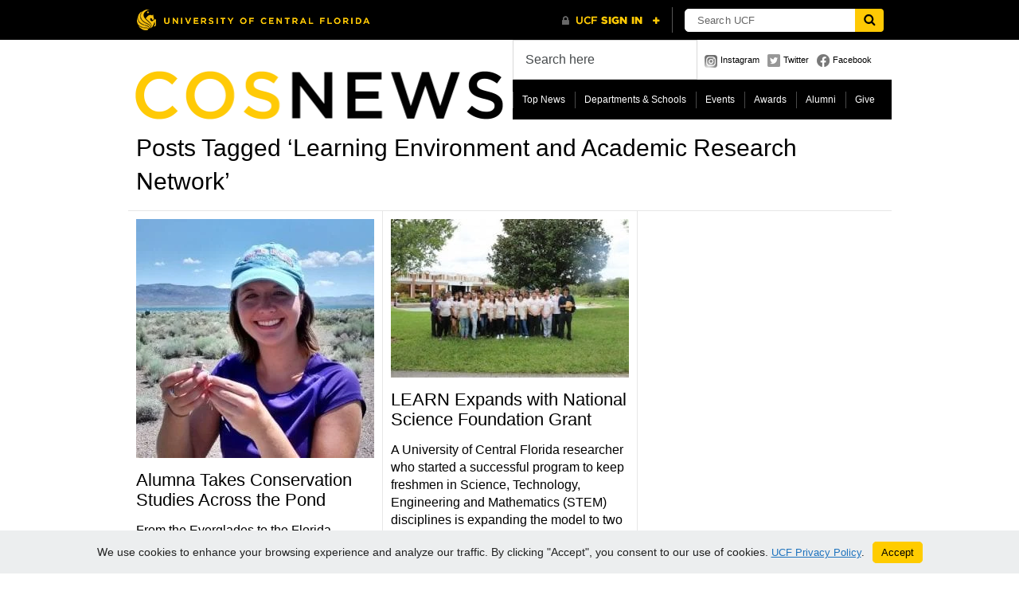

--- FILE ---
content_type: text/html; charset=UTF-8
request_url: https://sciences.ucf.edu/news/tag/learning-environment-and-academic-research-network/
body_size: 11640
content:
<!DOCTYPE html PUBLIC "-//W3C//DTD XHTML 1.0 Transitional//EN" "http://www.w3.org/TR/xhtml1/DTD/xhtml1-transitional.dtd">
<html xmlns="http://www.w3.org/1999/xhtml">
<head>
	<title>Learning Environment and Academic Research Network Archives - College of Sciences News - College of Sciences News</title>
	<meta http-equiv="Content-Type" content="text/html; charset=utf-8" />	
	<meta name="generator" content="WordPress 6.9" /> <!-- leave this for stats please -->

	<link rel="stylesheet" href="https://sciences.ucf.edu/news/wp-content/themes/paragrams/reset.css" type="text/css" media="screen" />
	<link rel="stylesheet" href="https://sciences.ucf.edu/news/wp-content/themes/paragrams/style.css" type="text/css" media="screen" />
	<!--[if IE]><meta http-equiv="X-UA-Compatible" content="IE=edge;chrome=1"><![endif]-->
    <!--[if IE 6]>
        <link rel="stylesheet" href="https://sciences.ucf.edu/news/wp-content/themes/paragrams/ie6.css" type="text/css" media="screen" />
    <![endif]-->
    <!--[if IE 7]>
        <link rel="stylesheet" href="https://sciences.ucf.edu/news/wp-content/themes/paragrams/ie7.css" type="text/css" media="screen" />
    <![endif]-->
    <!--[if IE 8]>
        <link rel="stylesheet" href="https://sciences.ucf.edu/news/wp-content/themes/paragrams/ie8.css" type="text/css" media="screen" />
    <![endif]-->
    <link rel="shortcut icon" href="https://sciences.ucf.edu/news/wp-content/themes/paragrams/images/favicon.png" type="image/x-icon" />
    <link rel="alternate" type="application/rss+xml" title="RSS 2.0" href="https://sciences.ucf.edu/news/feed/" />
	<link rel="alternate" type="text/xml" title="RSS .92" href="https://sciences.ucf.edu/news/feed/rss/" />
	<link rel="alternate" type="application/atom+xml" title="Atom 0.3" href="https://sciences.ucf.edu/news/feed/atom/" />
	<link rel="pingback" href="https://sciences.ucf.edu/news/xmlrpc.php" />
	<link rel="stylesheet" href="https://sciences.ucf.edu/news/wp-content/themes/paragrams/menu.css" type="text/css" media="screen" />
 	 	<meta name='robots' content='index, follow, max-image-preview:large, max-snippet:-1, max-video-preview:-1' />

	<!-- This site is optimized with the Yoast SEO plugin v26.5 - https://yoast.com/wordpress/plugins/seo/ -->
	<title>Learning Environment and Academic Research Network Archives - College of Sciences News</title>
	<link rel="canonical" href="https://sciences.ucf.edu/news/tag/learning-environment-and-academic-research-network/" />
	<meta property="og:locale" content="en_US" />
	<meta property="og:type" content="article" />
	<meta property="og:title" content="Learning Environment and Academic Research Network Archives - College of Sciences News" />
	<meta property="og:url" content="https://sciences.ucf.edu/news/tag/learning-environment-and-academic-research-network/" />
	<meta property="og:site_name" content="College of Sciences News" />
	<meta name="twitter:card" content="summary_large_image" />
	<script type="application/ld+json" class="yoast-schema-graph">{"@context":"https://schema.org","@graph":[{"@type":"CollectionPage","@id":"https://sciences.ucf.edu/news/tag/learning-environment-and-academic-research-network/","url":"https://sciences.ucf.edu/news/tag/learning-environment-and-academic-research-network/","name":"Learning Environment and Academic Research Network Archives - College of Sciences News","isPartOf":{"@id":"https://sciences.ucf.edu/news/#website"},"primaryImageOfPage":{"@id":"https://sciences.ucf.edu/news/tag/learning-environment-and-academic-research-network/#primaryimage"},"image":{"@id":"https://sciences.ucf.edu/news/tag/learning-environment-and-academic-research-network/#primaryimage"},"thumbnailUrl":"https://sciences.ucf.edu/news/wp-content/uploads/sites/29/2017/08/Molly-photo.jpg","inLanguage":"en-US"},{"@type":"ImageObject","inLanguage":"en-US","@id":"https://sciences.ucf.edu/news/tag/learning-environment-and-academic-research-network/#primaryimage","url":"https://sciences.ucf.edu/news/wp-content/uploads/sites/29/2017/08/Molly-photo.jpg","contentUrl":"https://sciences.ucf.edu/news/wp-content/uploads/sites/29/2017/08/Molly-photo.jpg","width":956,"height":960,"caption":"A smiling woman wearing a cap holds a small object related to UCF biology in her hands, standing outdoors with a scenic desert landscape in the background."},{"@type":"WebSite","@id":"https://sciences.ucf.edu/news/#website","url":"https://sciences.ucf.edu/news/","name":"College of Sciences News","description":"","potentialAction":[{"@type":"SearchAction","target":{"@type":"EntryPoint","urlTemplate":"https://sciences.ucf.edu/news/?s={search_term_string}"},"query-input":{"@type":"PropertyValueSpecification","valueRequired":true,"valueName":"search_term_string"}}],"inLanguage":"en-US"}]}</script>
	<!-- / Yoast SEO plugin. -->


<link rel='dns-prefetch' href='//universityheader.ucf.edu' />
<link rel='dns-prefetch' href='//static.addtoany.com' />
<link rel="alternate" type="application/rss+xml" title="College of Sciences News &raquo; Learning Environment and Academic Research Network Tag Feed" href="https://sciences.ucf.edu/news/tag/learning-environment-and-academic-research-network/feed/" />
<style id='wp-img-auto-sizes-contain-inline-css' type='text/css'>
img:is([sizes=auto i],[sizes^="auto," i]){contain-intrinsic-size:3000px 1500px}
/*# sourceURL=wp-img-auto-sizes-contain-inline-css */
</style>
<style id='wp-emoji-styles-inline-css' type='text/css'>

	img.wp-smiley, img.emoji {
		display: inline !important;
		border: none !important;
		box-shadow: none !important;
		height: 1em !important;
		width: 1em !important;
		margin: 0 0.07em !important;
		vertical-align: -0.1em !important;
		background: none !important;
		padding: 0 !important;
	}
/*# sourceURL=wp-emoji-styles-inline-css */
</style>
<link rel='stylesheet' id='wp-block-library-css' href='https://sciences.ucf.edu/news/wp-includes/css/dist/block-library/style.min.css?ver=6.9' type='text/css' media='all' />
<style id='global-styles-inline-css' type='text/css'>
:root{--wp--preset--aspect-ratio--square: 1;--wp--preset--aspect-ratio--4-3: 4/3;--wp--preset--aspect-ratio--3-4: 3/4;--wp--preset--aspect-ratio--3-2: 3/2;--wp--preset--aspect-ratio--2-3: 2/3;--wp--preset--aspect-ratio--16-9: 16/9;--wp--preset--aspect-ratio--9-16: 9/16;--wp--preset--color--black: #000000;--wp--preset--color--cyan-bluish-gray: #abb8c3;--wp--preset--color--white: #ffffff;--wp--preset--color--pale-pink: #f78da7;--wp--preset--color--vivid-red: #cf2e2e;--wp--preset--color--luminous-vivid-orange: #ff6900;--wp--preset--color--luminous-vivid-amber: #fcb900;--wp--preset--color--light-green-cyan: #7bdcb5;--wp--preset--color--vivid-green-cyan: #00d084;--wp--preset--color--pale-cyan-blue: #8ed1fc;--wp--preset--color--vivid-cyan-blue: #0693e3;--wp--preset--color--vivid-purple: #9b51e0;--wp--preset--gradient--vivid-cyan-blue-to-vivid-purple: linear-gradient(135deg,rgb(6,147,227) 0%,rgb(155,81,224) 100%);--wp--preset--gradient--light-green-cyan-to-vivid-green-cyan: linear-gradient(135deg,rgb(122,220,180) 0%,rgb(0,208,130) 100%);--wp--preset--gradient--luminous-vivid-amber-to-luminous-vivid-orange: linear-gradient(135deg,rgb(252,185,0) 0%,rgb(255,105,0) 100%);--wp--preset--gradient--luminous-vivid-orange-to-vivid-red: linear-gradient(135deg,rgb(255,105,0) 0%,rgb(207,46,46) 100%);--wp--preset--gradient--very-light-gray-to-cyan-bluish-gray: linear-gradient(135deg,rgb(238,238,238) 0%,rgb(169,184,195) 100%);--wp--preset--gradient--cool-to-warm-spectrum: linear-gradient(135deg,rgb(74,234,220) 0%,rgb(151,120,209) 20%,rgb(207,42,186) 40%,rgb(238,44,130) 60%,rgb(251,105,98) 80%,rgb(254,248,76) 100%);--wp--preset--gradient--blush-light-purple: linear-gradient(135deg,rgb(255,206,236) 0%,rgb(152,150,240) 100%);--wp--preset--gradient--blush-bordeaux: linear-gradient(135deg,rgb(254,205,165) 0%,rgb(254,45,45) 50%,rgb(107,0,62) 100%);--wp--preset--gradient--luminous-dusk: linear-gradient(135deg,rgb(255,203,112) 0%,rgb(199,81,192) 50%,rgb(65,88,208) 100%);--wp--preset--gradient--pale-ocean: linear-gradient(135deg,rgb(255,245,203) 0%,rgb(182,227,212) 50%,rgb(51,167,181) 100%);--wp--preset--gradient--electric-grass: linear-gradient(135deg,rgb(202,248,128) 0%,rgb(113,206,126) 100%);--wp--preset--gradient--midnight: linear-gradient(135deg,rgb(2,3,129) 0%,rgb(40,116,252) 100%);--wp--preset--font-size--small: 13px;--wp--preset--font-size--medium: 20px;--wp--preset--font-size--large: 36px;--wp--preset--font-size--x-large: 42px;--wp--preset--spacing--20: 0.44rem;--wp--preset--spacing--30: 0.67rem;--wp--preset--spacing--40: 1rem;--wp--preset--spacing--50: 1.5rem;--wp--preset--spacing--60: 2.25rem;--wp--preset--spacing--70: 3.38rem;--wp--preset--spacing--80: 5.06rem;--wp--preset--shadow--natural: 6px 6px 9px rgba(0, 0, 0, 0.2);--wp--preset--shadow--deep: 12px 12px 50px rgba(0, 0, 0, 0.4);--wp--preset--shadow--sharp: 6px 6px 0px rgba(0, 0, 0, 0.2);--wp--preset--shadow--outlined: 6px 6px 0px -3px rgb(255, 255, 255), 6px 6px rgb(0, 0, 0);--wp--preset--shadow--crisp: 6px 6px 0px rgb(0, 0, 0);}:where(.is-layout-flex){gap: 0.5em;}:where(.is-layout-grid){gap: 0.5em;}body .is-layout-flex{display: flex;}.is-layout-flex{flex-wrap: wrap;align-items: center;}.is-layout-flex > :is(*, div){margin: 0;}body .is-layout-grid{display: grid;}.is-layout-grid > :is(*, div){margin: 0;}:where(.wp-block-columns.is-layout-flex){gap: 2em;}:where(.wp-block-columns.is-layout-grid){gap: 2em;}:where(.wp-block-post-template.is-layout-flex){gap: 1.25em;}:where(.wp-block-post-template.is-layout-grid){gap: 1.25em;}.has-black-color{color: var(--wp--preset--color--black) !important;}.has-cyan-bluish-gray-color{color: var(--wp--preset--color--cyan-bluish-gray) !important;}.has-white-color{color: var(--wp--preset--color--white) !important;}.has-pale-pink-color{color: var(--wp--preset--color--pale-pink) !important;}.has-vivid-red-color{color: var(--wp--preset--color--vivid-red) !important;}.has-luminous-vivid-orange-color{color: var(--wp--preset--color--luminous-vivid-orange) !important;}.has-luminous-vivid-amber-color{color: var(--wp--preset--color--luminous-vivid-amber) !important;}.has-light-green-cyan-color{color: var(--wp--preset--color--light-green-cyan) !important;}.has-vivid-green-cyan-color{color: var(--wp--preset--color--vivid-green-cyan) !important;}.has-pale-cyan-blue-color{color: var(--wp--preset--color--pale-cyan-blue) !important;}.has-vivid-cyan-blue-color{color: var(--wp--preset--color--vivid-cyan-blue) !important;}.has-vivid-purple-color{color: var(--wp--preset--color--vivid-purple) !important;}.has-black-background-color{background-color: var(--wp--preset--color--black) !important;}.has-cyan-bluish-gray-background-color{background-color: var(--wp--preset--color--cyan-bluish-gray) !important;}.has-white-background-color{background-color: var(--wp--preset--color--white) !important;}.has-pale-pink-background-color{background-color: var(--wp--preset--color--pale-pink) !important;}.has-vivid-red-background-color{background-color: var(--wp--preset--color--vivid-red) !important;}.has-luminous-vivid-orange-background-color{background-color: var(--wp--preset--color--luminous-vivid-orange) !important;}.has-luminous-vivid-amber-background-color{background-color: var(--wp--preset--color--luminous-vivid-amber) !important;}.has-light-green-cyan-background-color{background-color: var(--wp--preset--color--light-green-cyan) !important;}.has-vivid-green-cyan-background-color{background-color: var(--wp--preset--color--vivid-green-cyan) !important;}.has-pale-cyan-blue-background-color{background-color: var(--wp--preset--color--pale-cyan-blue) !important;}.has-vivid-cyan-blue-background-color{background-color: var(--wp--preset--color--vivid-cyan-blue) !important;}.has-vivid-purple-background-color{background-color: var(--wp--preset--color--vivid-purple) !important;}.has-black-border-color{border-color: var(--wp--preset--color--black) !important;}.has-cyan-bluish-gray-border-color{border-color: var(--wp--preset--color--cyan-bluish-gray) !important;}.has-white-border-color{border-color: var(--wp--preset--color--white) !important;}.has-pale-pink-border-color{border-color: var(--wp--preset--color--pale-pink) !important;}.has-vivid-red-border-color{border-color: var(--wp--preset--color--vivid-red) !important;}.has-luminous-vivid-orange-border-color{border-color: var(--wp--preset--color--luminous-vivid-orange) !important;}.has-luminous-vivid-amber-border-color{border-color: var(--wp--preset--color--luminous-vivid-amber) !important;}.has-light-green-cyan-border-color{border-color: var(--wp--preset--color--light-green-cyan) !important;}.has-vivid-green-cyan-border-color{border-color: var(--wp--preset--color--vivid-green-cyan) !important;}.has-pale-cyan-blue-border-color{border-color: var(--wp--preset--color--pale-cyan-blue) !important;}.has-vivid-cyan-blue-border-color{border-color: var(--wp--preset--color--vivid-cyan-blue) !important;}.has-vivid-purple-border-color{border-color: var(--wp--preset--color--vivid-purple) !important;}.has-vivid-cyan-blue-to-vivid-purple-gradient-background{background: var(--wp--preset--gradient--vivid-cyan-blue-to-vivid-purple) !important;}.has-light-green-cyan-to-vivid-green-cyan-gradient-background{background: var(--wp--preset--gradient--light-green-cyan-to-vivid-green-cyan) !important;}.has-luminous-vivid-amber-to-luminous-vivid-orange-gradient-background{background: var(--wp--preset--gradient--luminous-vivid-amber-to-luminous-vivid-orange) !important;}.has-luminous-vivid-orange-to-vivid-red-gradient-background{background: var(--wp--preset--gradient--luminous-vivid-orange-to-vivid-red) !important;}.has-very-light-gray-to-cyan-bluish-gray-gradient-background{background: var(--wp--preset--gradient--very-light-gray-to-cyan-bluish-gray) !important;}.has-cool-to-warm-spectrum-gradient-background{background: var(--wp--preset--gradient--cool-to-warm-spectrum) !important;}.has-blush-light-purple-gradient-background{background: var(--wp--preset--gradient--blush-light-purple) !important;}.has-blush-bordeaux-gradient-background{background: var(--wp--preset--gradient--blush-bordeaux) !important;}.has-luminous-dusk-gradient-background{background: var(--wp--preset--gradient--luminous-dusk) !important;}.has-pale-ocean-gradient-background{background: var(--wp--preset--gradient--pale-ocean) !important;}.has-electric-grass-gradient-background{background: var(--wp--preset--gradient--electric-grass) !important;}.has-midnight-gradient-background{background: var(--wp--preset--gradient--midnight) !important;}.has-small-font-size{font-size: var(--wp--preset--font-size--small) !important;}.has-medium-font-size{font-size: var(--wp--preset--font-size--medium) !important;}.has-large-font-size{font-size: var(--wp--preset--font-size--large) !important;}.has-x-large-font-size{font-size: var(--wp--preset--font-size--x-large) !important;}
/*# sourceURL=global-styles-inline-css */
</style>

<style id='classic-theme-styles-inline-css' type='text/css'>
/*! This file is auto-generated */
.wp-block-button__link{color:#fff;background-color:#32373c;border-radius:9999px;box-shadow:none;text-decoration:none;padding:calc(.667em + 2px) calc(1.333em + 2px);font-size:1.125em}.wp-block-file__button{background:#32373c;color:#fff;text-decoration:none}
/*# sourceURL=/wp-includes/css/classic-themes.min.css */
</style>
<link rel='stylesheet' id='simple-youtube-responsive-css' href='https://sciences.ucf.edu/news/wp-content/plugins/simple-youtube-responsive/css/yt-responsive.css?ver=3.2.5' type='text/css' media='all' />
<link rel='stylesheet' id='branda-cookie-notice-front-css' href='https://sciences.ucf.edu/news/wp-content/plugins/ultimate-branding/inc/modules/front-end/assets/css/cookie-notice.css?ver=3.4.26' type='text/css' media='all' />
<link rel='stylesheet' id='addtoany-css' href='https://sciences.ucf.edu/news/wp-content/plugins/add-to-any/addtoany.min.css?ver=1.16' type='text/css' media='all' />
<script type="text/javascript" src="https://sciences.ucf.edu/news/wp-includes/js/jquery/jquery.min.js?ver=3.7.1" id="jquery-core-js"></script>
<script type="text/javascript" src="https://sciences.ucf.edu/news/wp-includes/js/jquery/jquery-migrate.min.js?ver=3.4.1" id="jquery-migrate-js"></script>
<script type="text/javascript" src="//universityheader.ucf.edu/bar/js/university-header.js?use-1200-breakpoint=1&amp;ver=6.9&#039; id=&#039;ucfhb-script" id="ucfhb-script-js"></script>
<script type="text/javascript" id="addtoany-core-js-before">
/* <![CDATA[ */
window.a2a_config=window.a2a_config||{};a2a_config.callbacks=[];a2a_config.overlays=[];a2a_config.templates={};

//# sourceURL=addtoany-core-js-before
/* ]]> */
</script>
<script type="text/javascript" defer src="https://static.addtoany.com/menu/page.js" id="addtoany-core-js"></script>
<script type="text/javascript" defer src="https://sciences.ucf.edu/news/wp-content/plugins/add-to-any/addtoany.min.js?ver=1.1" id="addtoany-jquery-js"></script>
<link rel="https://api.w.org/" href="https://sciences.ucf.edu/news/wp-json/" /><link rel="alternate" title="JSON" type="application/json" href="https://sciences.ucf.edu/news/wp-json/wp/v2/tags/2038" /><link rel="EditURI" type="application/rsd+xml" title="RSD" href="https://sciences.ucf.edu/news/xmlrpc.php?rsd" />
<meta name="generator" content="WordPress 6.9" />
<style type="text/css">
.feedzy-rss-link-icon:after {
	content: url("https://sciences.ucf.edu/news/wp-content/plugins/feedzy-rss-feeds/img/external-link.png");
	margin-left: 3px;
}
</style>
		<style data-context="foundation-flickity-css">/*! Flickity v2.0.2
http://flickity.metafizzy.co
---------------------------------------------- */.flickity-enabled{position:relative}.flickity-enabled:focus{outline:0}.flickity-viewport{overflow:hidden;position:relative;height:100%}.flickity-slider{position:absolute;width:100%;height:100%}.flickity-enabled.is-draggable{-webkit-tap-highlight-color:transparent;tap-highlight-color:transparent;-webkit-user-select:none;-moz-user-select:none;-ms-user-select:none;user-select:none}.flickity-enabled.is-draggable .flickity-viewport{cursor:move;cursor:-webkit-grab;cursor:grab}.flickity-enabled.is-draggable .flickity-viewport.is-pointer-down{cursor:-webkit-grabbing;cursor:grabbing}.flickity-prev-next-button{position:absolute;top:50%;width:44px;height:44px;border:none;border-radius:50%;background:#fff;background:hsla(0,0%,100%,.75);cursor:pointer;-webkit-transform:translateY(-50%);transform:translateY(-50%)}.flickity-prev-next-button:hover{background:#fff}.flickity-prev-next-button:focus{outline:0;box-shadow:0 0 0 5px #09f}.flickity-prev-next-button:active{opacity:.6}.flickity-prev-next-button.previous{left:10px}.flickity-prev-next-button.next{right:10px}.flickity-rtl .flickity-prev-next-button.previous{left:auto;right:10px}.flickity-rtl .flickity-prev-next-button.next{right:auto;left:10px}.flickity-prev-next-button:disabled{opacity:.3;cursor:auto}.flickity-prev-next-button svg{position:absolute;left:20%;top:20%;width:60%;height:60%}.flickity-prev-next-button .arrow{fill:#333}.flickity-page-dots{position:absolute;width:100%;bottom:-25px;padding:0;margin:0;list-style:none;text-align:center;line-height:1}.flickity-rtl .flickity-page-dots{direction:rtl}.flickity-page-dots .dot{display:inline-block;width:10px;height:10px;margin:0 8px;background:#333;border-radius:50%;opacity:.25;cursor:pointer}.flickity-page-dots .dot.is-selected{opacity:1}</style><style data-context="foundation-slideout-css">.slideout-menu{position:fixed;left:0;top:0;bottom:0;right:auto;z-index:0;width:256px;overflow-y:auto;-webkit-overflow-scrolling:touch;display:none}.slideout-menu.pushit-right{left:auto;right:0}.slideout-panel{position:relative;z-index:1;will-change:transform}.slideout-open,.slideout-open .slideout-panel,.slideout-open body{overflow:hidden}.slideout-open .slideout-menu{display:block}.pushit{display:none}</style>					<!-- Google Analytics tracking code output by Beehive Analytics Pro -->
						<script async src="https://www.googletagmanager.com/gtag/js?id=G-GQBQ338J17&l=beehiveDataLayer"></script>
		<script>
						window.beehiveDataLayer = window.beehiveDataLayer || [];
			function beehive_ga() {beehiveDataLayer.push(arguments);}
			beehive_ga('js', new Date())
						beehive_ga('config', 'G-GQBQ338J17', {
				'anonymize_ip': true,
				'allow_google_signals': false,
			})
					</script>
		<style>.ios7.web-app-mode.has-fixed header{ background-color: rgba(0,0,0,.88);}</style>		<style type="text/css" id="wp-custom-css">
			/* Enter Your Custom CSS Here */
body { background-color: #fff;}
#outer { 
	max-width: 100%; 
}

#header #logo {
	max-width: 482px;
	width: 100%;
}
#header #logo a {
	max-width: 100%;
}

#logo img { 
	max-width: 100%; 
	height: auto; 
}

#navicons { max-width: 240px; }

#main .article:hover,
.li_container .article:hover,
#nav #navright a:hover, #nav #navleft a:hover,
#main-inner #navleft a:hover,
#main-inner #navright a:hover,
#comm-add:hover,
#submit:hover,
#top-menu li:hover, #top-menu li.sfHover, #top-menu li:hover a, #top-menu a:focus, #top-menu a:hover, #top-menu a:active
{
	background-color:#ffc904;	
}

.home #header { margin-bottom: 10px; }
.category-feed { padding: 8px 8px 4px 8px;  }

#commentform textarea:hover, #commentform textarea:focus,
#author:hover, #email:hover, 
#url:hover,#author:focus, #email:focus, #url:focus, #serv #search input:hover, #serv #search input:focus {
  border: solid 2px #ffc904;
}

/* Search */
#serv #search {
  border: none;
}
#serv #search input,
#serv #search input:hover {
	color: #464a4c;
	font-size: 16px;
  border: 1px solid rgba(0, 0, 0, .15);
	padding: 15px;
	height: 18px;
}
#serv #search input:focus {
	color: #464a4c;
  background-color: #fff;
  border-color: #5cb3fd;
  height: 18px;
	border-width: 1px;
	box-shadow: inset 0 0 0 2px rgba(2, 117, 216, .7);
}


#outer, #header, #header #logo, #footer, #footer #copyright, #nav, #main-inner .article, #sidebar {
  border: none;
}

#sidebar li:first-of-type { border-top: none; margin-top: 0; }

#main-inner .article h1 {
  clear:both;
  float:none;
  margin-top: 0.5em;
  margin-bottom: 0.25em;
}
#main-inner .article .postmetadata {
	margin-bottom: 1.5rem;
}

.article {
  border-top: none;
  border-bottom: solid 1px #e7e7e7;
  margin-top: 0;
}

h2 {
	font-size:26px;
	margin-top: 1.25rem;
}
.article h2 {
	font-size: 1.35rem;
	margin-top:0;
}
h3, .article h3 {
	font-size: 22px;
  line-height: 1.25;
	margin-top: 0.85rem;
	margin-bottom: 0.85rem;
	font-weight: 500;
}
.article li {
  font-size: 16px;
}

.article img { 
  max-width: 100%;
  height: auto;
}
.article .wp-block-media-text__media img {
	margin-bottom: 0;
}

.single-post .article p {
	font-size: 1.125rem;
	line-height: calc(1.5em + .2vw);
	margin-bottom: 1.4rem;
	font-weight: 400;
}

#navleft a, #navright a {
  border: 1px solid #e7e7e7 !important;
}
#navleft:hover, #navright:hover { background-color: #ffc904; }

.nocomments { display:none; }
#footer #copyright { line-height: 1.5; }

#main-inner .article {
		max-width: 96%;
}
#main-inner .wp-caption {
		max-width: 100%;
}

.aligncenter {
  margin-left: auto;
  margin-right: auto;
  text-align: center;
}

/**Soliloqy Slider**/
.soliloquy-container {
	margin-left: auto !important;
	margin-right: auto !important;
}

/** Misc **/
.clear { clear:both; }
.wp-block-quote {
	padding: 0.75rem 0 1.25rem 0; 
}

/* UCF Button Styling */
.wp-block-buttons>.wp-block-button {
	margin-bottom: 1rem;
}
a.wp-block-button__link.has-black-background-color,
a.wp-block-button__link {
	text-decoration: none;
	font-weight:600;
}
a.wp-block-button__link.has-black-background-color:hover {
		background-color: #4d4d4d !important;
}
a.wp-block-button__link.has-background:hover {
	filter: brightness(85%);
}
.wp-block-image figcaption {
	margin-top: -0.5rem;
	font-size: 1rem;
	font-style: italic;
}

.ub-position-bottom {
	font-family: Arial, Helvetica, sans-serif;
}		</style>
		<style type="text/css" id="branda-cookie-notice-css">
#branda-cookie-notice {
	color: #000000;
	background-color: #eceeef;
}
#branda-cookie-notice a,
#branda-cookie-notice a:link {
	color: #1e73be;
}
#branda-cookie-notice a:visited {
	color: #1e73be;
}
#branda-cookie-notice a:hover {
	color: #0f5784;
}
#branda-cookie-notice a:active {
	color: #1e73be;
}
#branda-cookie-notice a:focus {
	color: #1e73be;
}
#branda-cookie-notice .button,
#branda-cookie-notice .button:link {
	color: #000000;
	border-color: #ffcc00;
	background-color: #ffcc00;
	border-style: solid;
	border-width: 1px;
	-webkit-border-radius: 5px;
	-moz-border-radius: 5px;
	border-radius: 5px;
}
#branda-cookie-notice .button:visited {
}
#branda-cookie-notice .button:hover {
	color: #383838;
	border-color: #e0b400;
	background-color: #e0b400;
}
#branda-cookie-notice .button:active {
	color: #000000;
	border-color: #ffcc00;
	background-color: #ffcc00;
}
#branda-cookie-notice .button:focus {
	color: #000000;
	border-color: #e0b400;
	background-color: #e0b400;
}
</style>
    <script src="https://sciences.ucf.edu/news/wp-content/themes/paragrams/js/columnizer.js" type="text/javascript"></script>
    <script src="https://sciences.ucf.edu/news/wp-content/themes/paragrams/js/columnize.js" type="text/javascript"></script>
	<script type='text/javascript' src='https://sciences.ucf.edu/news/wp-content/themes/paragrams/js/menu.js'></script>

</head>
<body class="archive tag tag-learning-environment-and-academic-research-network tag-2038 wp-theme-paragrams ie">
	<div id="outer">
    	<div id="header">
        	<div id="logo">
        		        		<a href="https://sciences.ucf.edu/news/"><img src="https://sciences.ucf.edu/news/wp-content/uploads/sites/29/2016/11/COS-News-Responsive-2.png" alt="College of Sciences News" /></a>        		
        		        	</div>
            <div id="serv">
            	<div id="search"><form method="get" id="searchform" action="https://sciences.ucf.edu/news/">
    <input type="text" onfocus="if(this.value=='Search here') this.value='';" onblur="if(this.value=='') this.value='Search here';" value="Search here" name="s" id="s" />
</form>
</div>
                <div id="navicons">
                	<ul>
                    	<li><a id="subscribe" href="https://www.instagram.com/ucfsciences/" title="">Instagram</a></li>
                    	<li><a id="twitter" href="" title="">Twitter</a></li>
                    	<li><a id="facebook" href="" title="">Facebook</a></li>
                    </ul>
                </div>
                <div id="menu">
				<ul id="top-menu" class="menu"><li id="menu-item-19217" class="menu-item menu-item-type-taxonomy menu-item-object-category menu-item-19217"><a href="https://sciences.ucf.edu/news/category/news/top-news/">Top News</a></li>
<li id="menu-item-19224" class="menu-item menu-item-type-taxonomy menu-item-object-category menu-item-has-children menu-item-19224"><a href="https://sciences.ucf.edu/news/category/departments/">Departments &amp; Schools</a>
<ul class="sub-menu">
	<li id="menu-item-19225" class="menu-item menu-item-type-taxonomy menu-item-object-category menu-item-19225"><a href="https://sciences.ucf.edu/news/category/departments/anthropology/">Anthropology</a></li>
	<li id="menu-item-19226" class="menu-item menu-item-type-taxonomy menu-item-object-category menu-item-19226"><a href="https://sciences.ucf.edu/news/category/departments/biology-departments/">Biology</a></li>
	<li id="menu-item-19227" class="menu-item menu-item-type-taxonomy menu-item-object-category menu-item-19227"><a href="https://sciences.ucf.edu/news/category/departments/chemistry-departments/">Chemistry</a></li>
	<li id="menu-item-19230" class="menu-item menu-item-type-taxonomy menu-item-object-category menu-item-19230"><a href="https://sciences.ucf.edu/news/category/departments/lou-frey-institute/">Lou Frey Institute</a></li>
	<li id="menu-item-19231" class="menu-item menu-item-type-taxonomy menu-item-object-category menu-item-19231"><a href="https://sciences.ucf.edu/news/category/departments/mathematics/">Mathematics</a></li>
	<li id="menu-item-19229" class="menu-item menu-item-type-taxonomy menu-item-object-category menu-item-19229"><a href="https://sciences.ucf.edu/news/category/departments/forensic-science/">National Center for Forensic Science</a></li>
	<li id="menu-item-19228" class="menu-item menu-item-type-taxonomy menu-item-object-category menu-item-19228"><a href="https://sciences.ucf.edu/news/category/departments/communication/">Nicholson School of Communication and Media</a></li>
	<li id="menu-item-19232" class="menu-item menu-item-type-taxonomy menu-item-object-category menu-item-19232"><a href="https://sciences.ucf.edu/news/category/departments/physics-departments/">Physics</a></li>
	<li id="menu-item-19233" class="menu-item menu-item-type-taxonomy menu-item-object-category menu-item-19233"><a href="https://sciences.ucf.edu/news/category/departments/planetary-sciences/">Planetary Sciences</a></li>
	<li id="menu-item-19235" class="menu-item menu-item-type-taxonomy menu-item-object-category menu-item-19235"><a href="https://sciences.ucf.edu/news/category/departments/psychology-departments/">Psychology</a></li>
	<li id="menu-item-35047" class="menu-item menu-item-type-taxonomy menu-item-object-category menu-item-35047"><a href="https://sciences.ucf.edu/news/category/departments/sdmss/">School of Data, Mathematical, and Statistical Sciences</a></li>
	<li id="menu-item-19234" class="menu-item menu-item-type-taxonomy menu-item-object-category menu-item-19234"><a href="https://sciences.ucf.edu/news/category/departments/political-science-departments/">School of Politics, Security, and International Affairs</a></li>
	<li id="menu-item-34119" class="menu-item menu-item-type-taxonomy menu-item-object-category menu-item-34119"><a href="https://sciences.ucf.edu/news/category/departments/sociology-department/">Sociology</a></li>
	<li id="menu-item-34120" class="menu-item menu-item-type-taxonomy menu-item-object-category menu-item-34120"><a href="https://sciences.ucf.edu/news/category/departments/statistics-data-science/">Statistics &amp; Data Science</a></li>
	<li id="menu-item-19238" class="menu-item menu-item-type-taxonomy menu-item-object-category menu-item-19238"><a href="https://sciences.ucf.edu/news/category/departments/stem/">STEM</a></li>
</ul>
</li>
<li id="menu-item-19218" class="menu-item menu-item-type-taxonomy menu-item-object-category menu-item-19218"><a href="https://sciences.ucf.edu/news/category/events/">Events</a></li>
<li id="menu-item-19219" class="menu-item menu-item-type-taxonomy menu-item-object-category menu-item-19219"><a href="https://sciences.ucf.edu/news/category/awards/">Awards</a></li>
<li id="menu-item-19220" class="menu-item menu-item-type-taxonomy menu-item-object-category menu-item-has-children menu-item-19220"><a href="https://sciences.ucf.edu/news/category/news/alumni-news/">Alumni</a>
<ul class="sub-menu">
	<li id="menu-item-19222" class="menu-item menu-item-type-taxonomy menu-item-object-category menu-item-19222"><a href="https://sciences.ucf.edu/news/category/news/alumni-news/shining-knights/">Shining Knights</a></li>
	<li id="menu-item-19221" class="menu-item menu-item-type-taxonomy menu-item-object-category menu-item-19221"><a href="https://sciences.ucf.edu/news/category/news/alumni-news/class-notes/">Class Notes</a></li>
</ul>
</li>
<li id="menu-item-19223" class="menu-item menu-item-type-custom menu-item-object-custom menu-item-19223"><a href="https://www.ucffoundation.org/givetocos">Give</a></li>
</ul>                </div>
            </div>
        </div>
 
                                      <div class="pagetitle">Posts Tagged &#8216;Learning Environment and Academic Research Network&#8217;</div>
                  
              <ul class="mcol">
                            	<li class="article" id="post-22146">

                    	                    	                        <div><a href="https://sciences.ucf.edu/news/alumna-takes-conservation-studies-across-pond/" class="preview"><img width="299" height="300" src="https://sciences.ucf.edu/news/wp-content/uploads/sites/29/2017/08/Molly-photo-299x300.jpg" class="attachment-background size-background wp-post-image" alt="" title="Alumna Takes Conservation Studies Across the Pond" decoding="async" fetchpriority="high" srcset="https://sciences.ucf.edu/news/wp-content/uploads/sites/29/2017/08/Molly-photo-299x300.jpg 299w, https://sciences.ucf.edu/news/wp-content/uploads/sites/29/2017/08/Molly-photo-150x150.jpg 150w, https://sciences.ucf.edu/news/wp-content/uploads/sites/29/2017/08/Molly-photo-300x300.jpg 300w, https://sciences.ucf.edu/news/wp-content/uploads/sites/29/2017/08/Molly-photo-768x771.jpg 768w, https://sciences.ucf.edu/news/wp-content/uploads/sites/29/2017/08/Molly-photo-144x144.jpg 144w, https://sciences.ucf.edu/news/wp-content/uploads/sites/29/2017/08/Molly-photo.jpg 956w" sizes="(max-width: 299px) 100vw, 299px" /></a></div>
                    	

                    <h2><a href="https://sciences.ucf.edu/news/alumna-takes-conservation-studies-across-pond/" title="Alumna Takes Conservation Studies Across the Pond">Alumna Takes Conservation Studies Across the Pond</a></h2>
                    <p>From the Everglades to the Florida panther, it’s no secret that Florida is home to many endangered ecosystems and animals. Conservation is a huge topic of conversation as it impacts the lives of most Floridians and researchers daily. For one University of Central Florida alumna, Florida piqued her interest in zoology and wildlife conservation and [&hellip;]</p>
<div class="addtoany_share_save_container addtoany_content addtoany_content_bottom"><div class="a2a_kit a2a_kit_size_32 addtoany_list" data-a2a-url="https://sciences.ucf.edu/news/alumna-takes-conservation-studies-across-pond/" data-a2a-title="Alumna Takes Conservation Studies Across the Pond"><a class="a2a_dd addtoany_share_save addtoany_share" href="https://www.addtoany.com/share"></a></div></div>                    <div class="postmetadata">
                        Posted: August 1st, 2017<br />
                        Filed under: <a href="https://sciences.ucf.edu/news/category/news/alumni-news/" rel="category tag">Alumni News</a>, <a href="https://sciences.ucf.edu/news/category/departments/biology-departments/" rel="category tag">Biology</a>, <a href="https://sciences.ucf.edu/news/category/news/breaking-news/" rel="category tag">COS News</a>, <a href="https://sciences.ucf.edu/news/category/news/" rel="category tag">News</a>, <a href="https://sciences.ucf.edu/news/category/news/top-news/" rel="category tag">Top News</a>, <a href="https://sciences.ucf.edu/news/category/news/ucf-news/" rel="category tag">UCF News</a>                    </div>
                </li>

                          	<li class="article" id="post-13565">

                    	                    	                        <div><a href="https://sciences.ucf.edu/news/learn-expands-with-national-science-foundation-grant/" class="preview"><img width="299" height="199" src="https://sciences.ucf.edu/news/wp-content/uploads/sites/29/2015/10/UCF-Learn-Program-299x199.jpg" class="attachment-background size-background wp-post-image" alt="" title="LEARN Expands with National Science Foundation Grant" decoding="async" srcset="https://sciences.ucf.edu/news/wp-content/uploads/sites/29/2015/10/UCF-Learn-Program-299x199.jpg 299w, https://sciences.ucf.edu/news/wp-content/uploads/sites/29/2015/10/UCF-Learn-Program-300x200.jpg 300w, https://sciences.ucf.edu/news/wp-content/uploads/sites/29/2015/10/UCF-Learn-Program.jpg 374w" sizes="(max-width: 299px) 100vw, 299px" /></a></div>
                    	

                    <h2><a href="https://sciences.ucf.edu/news/learn-expands-with-national-science-foundation-grant/" title="LEARN Expands with National Science Foundation Grant">LEARN Expands with National Science Foundation Grant</a></h2>
                    <p>A University of Central Florida researcher who started a successful program to keep freshmen in Science, Technology, Engineering and Mathematics (STEM) disciplines is expanding the model to two other universities and adding a component to focus on transfer students. Kimberly Schneider, Ph.D., director of the Office of Undergraduate Research, will split a $1.8 million National [&hellip;]</p>
<div class="addtoany_share_save_container addtoany_content addtoany_content_bottom"><div class="a2a_kit a2a_kit_size_32 addtoany_list" data-a2a-url="https://sciences.ucf.edu/news/learn-expands-with-national-science-foundation-grant/" data-a2a-title="LEARN Expands with National Science Foundation Grant"><a class="a2a_dd addtoany_share_save addtoany_share" href="https://www.addtoany.com/share"></a></div></div>                    <div class="postmetadata">
                        Posted: October 14th, 2015<br />
                        Filed under: <a href="https://sciences.ucf.edu/news/category/awards/" rel="category tag">Awards</a>, <a href="https://sciences.ucf.edu/news/category/news/breaking-news/" rel="category tag">COS News</a>, <a href="https://sciences.ucf.edu/news/category/news/" rel="category tag">News</a>, <a href="https://sciences.ucf.edu/news/category/departments/stem/" rel="category tag">STEM</a>, <a href="https://sciences.ucf.edu/news/category/news/top-news/" rel="category tag">Top News</a>, <a href="https://sciences.ucf.edu/news/category/news/ucf-news/" rel="category tag">UCF News</a>, <a href="https://sciences.ucf.edu/news/category/news/undergraduate-student-news/" rel="category tag">Undergraduate Student News</a>                    </div>
                </li>

                                    
                </ul>

                                                
                                                    <div id="nav">
                    <div id="navleft"></div>
                    <div id="navright"></div>
                </div>
                    <div id="footer">
        	<div id="copyright">&copy; 2026 College of Sciences News. All images are copyrighted by their respective authors.</div>
            <div id="credits"></div>
        </div>
    </div>
<script type="speculationrules">
{"prefetch":[{"source":"document","where":{"and":[{"href_matches":"/news/*"},{"not":{"href_matches":["/news/wp-*.php","/news/wp-admin/*","/news/wp-content/uploads/sites/29/*","/news/wp-content/*","/news/wp-content/plugins/*","/news/wp-content/themes/paragrams/*","/news/*\\?(.+)"]}},{"not":{"selector_matches":"a[rel~=\"nofollow\"]"}},{"not":{"selector_matches":".no-prefetch, .no-prefetch a"}}]},"eagerness":"conservative"}]}
</script>
<!-- Powered by WPtouch: 4.3.62 --><script type="text/javascript" src="https://sciences.ucf.edu/news/wp-content/plugins/simple-youtube-responsive/js/yt-responsive.min.js?ver=3.2.5" id="simple-youtube-responsive-js"></script>
<script type="text/javascript" src="https://sciences.ucf.edu/news/wp-content/plugins/page-links-to/dist/new-tab.js?ver=3.3.7" id="page-links-to-js"></script>
<script type="text/javascript" id="branda-cookie-notice-front-js-extra">
/* <![CDATA[ */
var ub_cookie_notice = {"id":"#branda-cookie-notice","cookie":{"domain":".sciences.ucf.edu","name":"Branda_Cookie_Notice_1","path":"/","secure":"on","timezone":-18000,"value":2592000},"reloading":"on","animation":null,"ajaxurl":"https://sciences.ucf.edu/news/wp-admin/admin-ajax.php","logged":"no","user_id":"0","nonce":"86580f30eb"};
//# sourceURL=branda-cookie-notice-front-js-extra
/* ]]> */
</script>
<script type="text/javascript" src="https://sciences.ucf.edu/news/wp-content/plugins/ultimate-branding/inc/modules/front-end/assets/js/cookie-notice-front.js?ver=3.4.26" id="branda-cookie-notice-front-js"></script>
<script id="wp-emoji-settings" type="application/json">
{"baseUrl":"https://s.w.org/images/core/emoji/17.0.2/72x72/","ext":".png","svgUrl":"https://s.w.org/images/core/emoji/17.0.2/svg/","svgExt":".svg","source":{"concatemoji":"https://sciences.ucf.edu/news/wp-includes/js/wp-emoji-release.min.js?ver=6.9"}}
</script>
<script type="module">
/* <![CDATA[ */
/*! This file is auto-generated */
const a=JSON.parse(document.getElementById("wp-emoji-settings").textContent),o=(window._wpemojiSettings=a,"wpEmojiSettingsSupports"),s=["flag","emoji"];function i(e){try{var t={supportTests:e,timestamp:(new Date).valueOf()};sessionStorage.setItem(o,JSON.stringify(t))}catch(e){}}function c(e,t,n){e.clearRect(0,0,e.canvas.width,e.canvas.height),e.fillText(t,0,0);t=new Uint32Array(e.getImageData(0,0,e.canvas.width,e.canvas.height).data);e.clearRect(0,0,e.canvas.width,e.canvas.height),e.fillText(n,0,0);const a=new Uint32Array(e.getImageData(0,0,e.canvas.width,e.canvas.height).data);return t.every((e,t)=>e===a[t])}function p(e,t){e.clearRect(0,0,e.canvas.width,e.canvas.height),e.fillText(t,0,0);var n=e.getImageData(16,16,1,1);for(let e=0;e<n.data.length;e++)if(0!==n.data[e])return!1;return!0}function u(e,t,n,a){switch(t){case"flag":return n(e,"\ud83c\udff3\ufe0f\u200d\u26a7\ufe0f","\ud83c\udff3\ufe0f\u200b\u26a7\ufe0f")?!1:!n(e,"\ud83c\udde8\ud83c\uddf6","\ud83c\udde8\u200b\ud83c\uddf6")&&!n(e,"\ud83c\udff4\udb40\udc67\udb40\udc62\udb40\udc65\udb40\udc6e\udb40\udc67\udb40\udc7f","\ud83c\udff4\u200b\udb40\udc67\u200b\udb40\udc62\u200b\udb40\udc65\u200b\udb40\udc6e\u200b\udb40\udc67\u200b\udb40\udc7f");case"emoji":return!a(e,"\ud83e\u1fac8")}return!1}function f(e,t,n,a){let r;const o=(r="undefined"!=typeof WorkerGlobalScope&&self instanceof WorkerGlobalScope?new OffscreenCanvas(300,150):document.createElement("canvas")).getContext("2d",{willReadFrequently:!0}),s=(o.textBaseline="top",o.font="600 32px Arial",{});return e.forEach(e=>{s[e]=t(o,e,n,a)}),s}function r(e){var t=document.createElement("script");t.src=e,t.defer=!0,document.head.appendChild(t)}a.supports={everything:!0,everythingExceptFlag:!0},new Promise(t=>{let n=function(){try{var e=JSON.parse(sessionStorage.getItem(o));if("object"==typeof e&&"number"==typeof e.timestamp&&(new Date).valueOf()<e.timestamp+604800&&"object"==typeof e.supportTests)return e.supportTests}catch(e){}return null}();if(!n){if("undefined"!=typeof Worker&&"undefined"!=typeof OffscreenCanvas&&"undefined"!=typeof URL&&URL.createObjectURL&&"undefined"!=typeof Blob)try{var e="postMessage("+f.toString()+"("+[JSON.stringify(s),u.toString(),c.toString(),p.toString()].join(",")+"));",a=new Blob([e],{type:"text/javascript"});const r=new Worker(URL.createObjectURL(a),{name:"wpTestEmojiSupports"});return void(r.onmessage=e=>{i(n=e.data),r.terminate(),t(n)})}catch(e){}i(n=f(s,u,c,p))}t(n)}).then(e=>{for(const n in e)a.supports[n]=e[n],a.supports.everything=a.supports.everything&&a.supports[n],"flag"!==n&&(a.supports.everythingExceptFlag=a.supports.everythingExceptFlag&&a.supports[n]);var t;a.supports.everythingExceptFlag=a.supports.everythingExceptFlag&&!a.supports.flag,a.supports.everything||((t=a.source||{}).concatemoji?r(t.concatemoji):t.wpemoji&&t.twemoji&&(r(t.twemoji),r(t.wpemoji)))});
//# sourceURL=https://sciences.ucf.edu/news/wp-includes/js/wp-emoji-loader.min.js
/* ]]> */
</script>
<div id="branda-cookie-notice-wrap" style="display: none;"><div id="branda-cookie-notice" role="banner" class="ub-position-bottom ub-style-none"><div class="cookie-notice-container"><div class="branda-cn-container"><span id="ub-cn-notice-text" class="branda-cn-column"><span style="color: #212121;font-size: 14px">We use cookies to enhance your browsing experience and analyze our traffic.
By clicking "Accept", you consent to our use of cookies.</span> <a href="https://www.ucf.edu/internet-privacy-policy/">UCF Privacy Policy</a>.</span><span class="branda-cn-column"><a href="#" class="button ub-cn-set-cookie">Accept</a></span></div></div></div></div></body>
</html>
